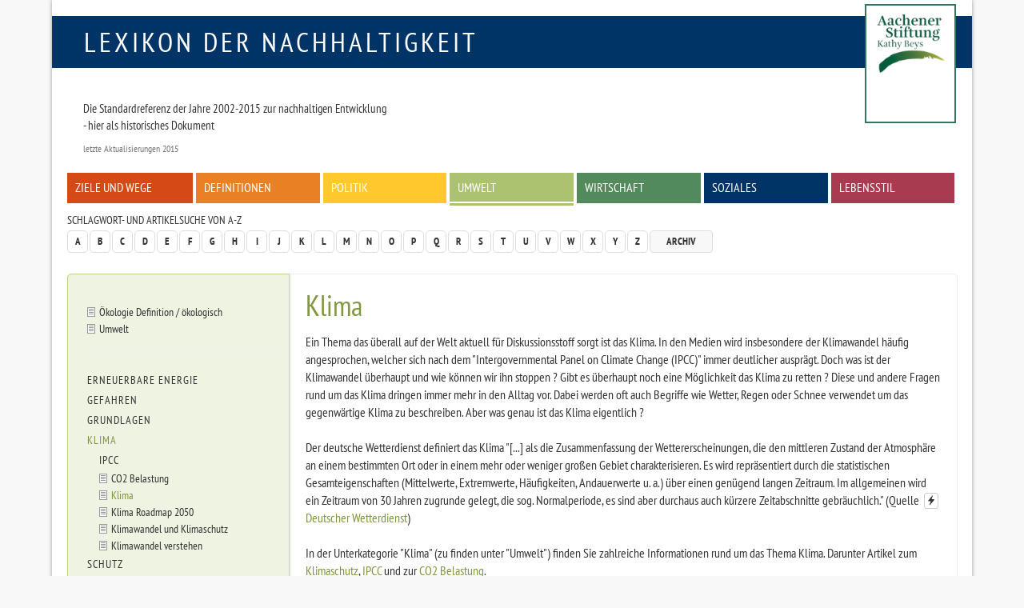

--- FILE ---
content_type: text/html
request_url: https://www.nachhaltigkeit.info/artikel/klima_1982.htm?sid=iuosgf8l76of8n37pgu38rsfk6
body_size: 5184
content:
<!doctype html>

<html lang="de-de">
<head>
	<base href="">
	<meta charset="utf-8">
	
	<meta name="keywords" lang="de" content="Klima, Nachhaltig, Nachhaltigkeit, nachhaltiges Wirtschaften, Aachener Stiftung, RIO Economy, Umweltpreis, faktor-x, global denken, lokal handeln">
	<meta name="description" lang="de" content="Ein Thema das überall auf der Welt aktuell für Diskussionsstoff sorgt ist das Klima. In den Medien wird insbesondere der Klimawandel häufig angesprochen, welcher sich nach dem Intergovernmental Panel on Climate Change (IPCC) immer deutlicher ausprägt. Doch was ist der Klimawandel überhaupt und wie können wir ihn stoppen ? Gibt es überhaupt noch eine Möglichkeit das Klima zu retten ? Diese und andere Fragen rund um das Klima dringen immer mehr in den Alltag vor.">
	<meta name="revisit-after" content="7 days">
	<meta name="robots" content="index,follow">
	<meta name="dcterms.publisher" content="Aachener Stiftung Kathy Beys">
	<meta name="dcterms.creator" content="Aachener Stiftung Kathy Beys, 2005 - 2023">
	<meta name="dcterms.audience" content="Alle">
	<meta name="dc.date.issued" content="2015-11-02">
	<meta name="dcterms.modified" content="2015-11-02">
	<meta name="viewport" content="width=device-width, initial-scale=1, maximum-scale=1, user-scalable=no">
	
	<meta property="og:image" content="http://www.nachhaltigkeit.info/img/fb_profil.jpg">
	<meta property="og:title" content="Lexikon der Nachhaltigkeit | Umwelt | Klima">
	<meta property="og:site_name" content="Lexikon der Nachhaltigkeit">
	<meta property="og:description" content="Ein Thema das überall auf der Welt aktuell für Diskussionsstoff sorgt ist das Klima. In den Medien wird insbesondere der Klimawandel häufig angesprochen, welcher sich nach dem Intergovernmental Panel on Climate Change (IPCC) immer deutlicher ausprägt. Doch was ist der Klimawandel überhaupt und wie können wir ihn stoppen ? Gibt es überhaupt noch eine Möglichkeit das Klima zu retten ? Diese und andere Fragen rund um das Klima dringen immer mehr in den Alltag vor.">
	<meta property="og:type" content="article">
	<meta property="og:url" content="https://www.nachhaltigkeit.info/artikel/klima_1982.htm">

	<link rel="shortcut icon" href="../layout/img/favicon.ico">
	<link rel="canonical" href="klima_1982.htm">
	
	<link rel="stylesheet" type="text/css" media="all" href="../layout/css/basic.min.css">
	<link rel="stylesheet" type="text/css" media="screen" href="../layout/css/style.min.css">
	<link rel="stylesheet" type="text/css" media="screen" href="../layout/css/jquery-tools.min.css">
	
	<!--[if lt IE 9]><script src="https://www.nachhaltigkeit.info/layout/js/oldIE.js" type="text/javascript"></script><![endif]-->
	

	<title>Lexikon der Nachhaltigkeit  | Umwelt | Klima</title>
</head>

<body class="space-green klima_1982" >

	<div id="mainWrap" class="container-fluid">
	
		<!--........................................ Kopf ..............................................-->
		<div id="headerWrap">
				
			<div id="logo" class="box-blue text-uppercase"><a href="https://www.nachhaltigkeit.info/" title="Zur Startseite">Lexikon der Nachhaltigkeit</a></div>
			<div id="logo-askb-wrap">
				
					<div id="logo-askb">
						<a href="http://www.aachener-stiftung.de/" target="_blank"><img src="../layout/img/logo-current.png" width="110" alt="Aachener Stiftung Kathy Beys"><br /></a>
					</div>
					<!--
					<div id="askb-text">
						<a href="http://www.aachener-stiftung.de/" target="_blank" alt="2000-2015 Konzept und Betreiber Aachener Stiftung Kathy Beys">
							<p>
								<b>2000-2015 + seit 2020 Konzept und Betreiber<br />
								Aachener Stiftung Kathy Beys</b>
							</p>
						</a>
					</div>
					-->
			</div>
			
			<!--........................................ Menue / Zitat..............................................-->
			<div id="menuWrap" class="hidden-print row">
				
				<!-- Zitat -->
				<blockquote>
					<h3></h3>
					<p>Die Standardreferenz der Jahre 2002-2015 zur nachhaltigen Entwicklung<br />
- hier als historisches Dokument</p>
					<footer> letzte Aktualisierungen 2015 </footer>
				</blockquote>

				

				<!-- Menue -->
				<div class="menu-main inner-row clearfix"><ul><li><a href="ziele_und_wege_1337.htm" class="box-red">Ziele und Wege</a></li>
<li><a href="definitionen_1382.htm" class="box-orange">Definitionen</a></li>
<li><a href="politik_1976.htm" class="box-yellow">Politik</a></li>
<li><a href="umwelt_1979.htm" class="box-green act">Umwelt</a></li>
<li><a href="wirtschaft_finanzen_1716.htm" class="box-green1">Wirtschaft</a></li>
<li><a href="zivilgesellschaft_1459.htm" class="box-blue">Soziales</a></li>
<li><a href="lebenstil_1974.htm" class="box-pink">Lebensstil</a></li></ul></div>
			</div>
				
			<!--........................................ Funktionsleiste ..............................................-->
			<div id="functionsWrap" class="hidden-print row">
				
				<!-- Schlagwortsuche -->
				<div class="menu-letters">
					<h3>Schlagwort- und Artikelsuche von A-Z</h3>
					<div class="clearfix"><!-- --></div>
					<div class="pull-left">
						<ul class="pagination">
							<li><a href="../suche/a-z/a/index.htm">A</a></li>
<li><a href="../suche/a-z/b/index.htm">B</a></li>
<li><a href="../suche/a-z/c/index.htm">C</a></li>
<li><a href="../suche/a-z/d/index.htm">D</a></li>
<li><a href="../suche/a-z/e/index.htm">E</a></li>
<li><a href="../suche/a-z/f/index.htm">F</a></li>
<li><a href="../suche/a-z/g/index.htm">G</a></li>
<li><a href="../suche/a-z/h/index.htm">H</a></li>
<li><a href="../suche/a-z/i/index.htm">I</a></li>
<li><a href="../suche/a-z/j/index.htm">J</a></li>
<li><a href="../suche/a-z/k/index.htm">K</a></li>
<li><a href="../suche/a-z/l/index.htm">L</a></li>
<li><a href="../suche/a-z/m/index.htm">M</a></li>
<li><a href="../suche/a-z/n/index.htm">N</a></li>
<li><a href="../suche/a-z/o/index.htm">O</a></li>
<li><a href="../suche/a-z/p/index.htm">P</a></li>
<li><a href="../suche/a-z/q/index.htm">Q</a></li>
<li><a href="../suche/a-z/r/index.htm">R</a></li>
<li><a href="../suche/a-z/s/index.htm">S</a></li>
<li><a href="../suche/a-z/t/index.htm">T</a></li>
<li><a href="../suche/a-z/u/index.htm">U</a></li>
<li><a href="../suche/a-z/v/index.htm">V</a></li>
<li><a href="../suche/a-z/w/index.htm">W</a></li>
<li><a href="../suche/a-z/x/index.htm">X</a></li>
<li><a href="../suche/a-z/y/index.htm">Y</a></li>
<li><a href="../suche/a-z/z/index.htm">Z</a></li>
							<li><a href="archiv_1422.htm" class="archive">Archiv</a></li>
						</ul>
					</div>
					<!-- <form action="https://www.nachhaltigkeit.info/suche/volltext/ergebnis_1.htm" method="post" class="form-inline">
						<fieldset>
							<div class="input-group">
								<input type="search" class="form-control" placeholder="Suchwort" value='' onclick="this.value='';" title="Volltextsuche in allen Artikeln des Lexikons" name="sword">
								<span class="input-group-addon"><input type="image" class="submit" src="../layout/img/icon_search.gif" alt="Suchen!"></span>
							</div>
						</fieldset>
					</form> -->
				</div>
			</div>
		</div>
			
			
		
		<!--........................................ Inhalt ..............................................-->
		<div id="contentWrap" class="row clearfix">
				
			
			<!-- Textbereich -->
			<div id="content" class="col-lg-9 col-md-8 col-sm-8 col-xs-12 col-lg-push-3 col-md-push-4 col-sm-push-4 ">
				<div class="inner-row">
					<h1>Klima</h1>
					Ein Thema das überall auf der Welt aktuell für Diskussionsstoff sorgt ist das Klima. In den Medien wird insbesondere der Klimawandel häufig angesprochen, welcher sich nach dem &quot;Intergovernmental Panel on Climate Change (IPCC)&quot; immer deutlicher ausprägt. Doch was ist der Klimawandel überhaupt und wie können wir ihn stoppen ? Gibt es überhaupt noch eine Möglichkeit das Klima zu retten ? Diese und andere Fragen rund um das Klima dringen immer mehr in den Alltag vor. Dabei werden oft auch Begriffe wie Wetter, Regen oder Schnee verwendet um das gegenwärtige Klima zu beschreiben. Aber was genau ist das Klima eigentlich ? <br />
<br />
Der deutsche Wetterdienst definiert das Klima &quot;[...] als  die Zusammenfassung der Wettererscheinungen, die den mittleren Zustand der Atmosphäre an einem bestimmten Ort oder in einem mehr oder weniger großen Gebiet charakterisieren. Es wird repräsentiert durch die statistischen Gesamteigenschaften (Mittelwerte, Extremwerte, Häufigkeiten, Andauerwerte u. a.) über einen genügend langen Zeitraum. Im allgemeinen wird ein Zeitraum von 30 Jahren zugrunde gelegt, die sog. Normalperiode, es sind aber durchaus auch kürzere Zeitabschnitte gebräuchlich.&quot; (Quelle <a href="https://www.nachhaltigkeit.info/tools/deadlink/klima_1982.htm?url=http://www.deutscher-wetterdienst.de/lexikon/?ID=K&amp;DAT=Klima" class="hidden-print lightbox-internal btn btn-sm btn-default deadlink" data-size="[550,550]"><span class="glyphicon glyphicon-flash"></span></a><a href="http://www.deutscher-wetterdienst.de/lexikon/?ID=K&amp;DAT=Klima" class="external-link" target="_blank">Deutscher Wetterdienst</a>) <br />
<br />
In der Unterkategorie &quot;Klima&quot; (zu finden unter &quot;Umwelt&quot;) finden Sie zahlreiche Informationen rund um das Thema Klima. Darunter Artikel zum <a href="klimawandel_1107.htm" class="article" >Klimaschutz</a>, <a href="ipcc_intergovernmental_panel_on_climate_change_1165.htm" class="article" >IPCC</a> und zur <a href="regenwaelder_und_co2_1183.htm" class="article" >CO2 Belastung</a>. <br />
<br />
<strong>Klimaschutz </strong><br />
Um das Klima und damit unsere Umwelt zu schützen wurden bereits zahlreiche Maßnahmen von Politik und Wirtschaft getroffen. Zu nennen sind beispielsweise die <a href="bmvbs_klimaschutz_und_energie_1276.htm" class="article" >EneV</a>, die Erforschung und Förderung <a href="erneuerbare_energien_1930.htm" class="article" >erneuerbarer Energien</a> und die Einführung des <a href="kosteuer_2014.htm" class="article" >Emission Trading Systems</a>. Auch zahlreiche einzelpersonen entwickelten Ideen zum Schutze der Umwelt wie zuletzt die Idee eines <a href="gibt_es_umweltfreundliche_mobiltelefone_1940.htm" class="article" >nachhaltigen Mobiltelefons</a>, welches nach einem Baukastenprizip funktioeniert. <br />
Damit der Klimawandel  gestoppt werden kann, muss eine drastische Reduktion der Treibhausgase erfolgen – dies gilt im besonderen Maße für die Industriestaaten , denn hier werden die meisten Güter produziert und Ressourcen verbraucht. Mittlerweilen ist vielen Bürgern bewusst, dass ihr Verhalten hat einen entscheidenden Einfluss auf die Klimaveränderungen hat. Trotz allem bleiben sie häufig passiv, wenn es um die Änderungen der eigenen Lebensgewohnheiten geht. Dies obwohl die Zeit für effektive Veränderungen mehr als knapp ist und daher ist nicht nur jeder Einzelne gefragt ist. In Gegenwart und Zukunft wird es deswegen immer wichtiger, neue Strategien, Maßnahmen und Technologien zu entwickeln, die der globalen Erwährmung einheit gebieten. Neben Organisationsstrukturen und Institutionen, sind es vor allem die Strukturen in den Köpfen der Menschen die sich verändern müssen. <br />
<br />
<br />
<strong>IPCC</strong> <br />
Um den Klimawandel zu verstehen und empirisch zu untersuchen wurde das <a href="ipcc_intergovernmental_panel_on_climate_change_1165.htm" class="article" >IPCC</a> ins Leben gerufen. Das Intergovernmental Panel on Climate Change (IPCC, Zwischenstaatliche Sachverständigengruppe über den Klimawandel oder auch kurz Weltklimarat) wurde 1988 vom <a href="unep_umweltprogramm_der_un_691.htm" class="article" >Uno-Umweltprogramm (UNEP)</a> und von der <a href="https://www.nachhaltigkeit.info/tools/deadlink/klima_1982.htm?url=http://www.wmo.ch/pages/index_en.html" class="hidden-print lightbox-internal btn btn-sm btn-default deadlink" data-size="[550,550]"><span class="glyphicon glyphicon-flash"></span></a><a href="http://www.wmo.ch/pages/index_en.html" class="external-link" target="_blank">Weltorganisation für Meteorologie (WMO)</a> gegründet. <br />
<br />
Seine Aufgabe ist es, «die wissenschaftliche, technische und sozioökonomische Information, die für das Verständnis der wissenschaftlichen Grundlage des Risikos einer vom Menschen gemachten Klimaänderung, deren möglicher Folgen und der Optionen für eine Anpassung und Milderung wichtig ist, auf einer umfassenden, objektiven, offenen und transparenten Basis zu beurteilen». <br />
Dies wird mit Hilfe von Experten aus vorhandenen Forschungsergebnissen erarbeitet und zusammengetragen. Etwa alle fünf Jahre veröffentlicht der IPCC die Sachstandsberichte, die als klimatologische Konsenspositionen verstanden werden. <br />
Der IPCC ist der <a href="klimaschutzkonvention_903.htm" class="article" >Klimarahmenkonvention (UNFCCC)</a> beigeordnet.  <br />
<br />
<br />
<br />
<strong>Dokumente </strong><br />
<a href="https://www.nachhaltigkeit.info/tools/deadlink/klima_1982.htm?url=http://www.bmub.bund.de/fileadmin/Daten_BMU/Download_PDF/Klimaschutz/klimaschutz_2020_aktionsprogramm_eckpunkte_bf.pdf" class="hidden-print lightbox-internal btn btn-sm btn-default deadlink" data-size="[550,550]"><span class="glyphicon glyphicon-flash"></span></a><a href="http://www.bmub.bund.de/fileadmin/Daten_BMU/Download_PDF/Klimaschutz/klimaschutz_2020_aktionsprogramm_eckpunkte_bf.pdf" class="external-link" target="_blank">Aktionsprogramm Klimaschutz 2020</a><br />
<a href="https://www.nachhaltigkeit.info/tools/deadlink/klima_1982.htm?url=http://www.bmub.bund.de/fileadmin/Daten_BMU/Pools/Broschueren/klimaschutz_in_zahlen_bf.pdf" class="hidden-print lightbox-internal btn btn-sm btn-default deadlink" data-size="[550,550]"><span class="glyphicon glyphicon-flash"></span></a><a href="http://www.bmub.bund.de/fileadmin/Daten_BMU/Pools/Broschueren/klimaschutz_in_zahlen_bf.pdf" class="external-link" target="_blank">Klimaschutz in Zahlen</a><br />
<br />
<strong>Interne Links </strong><br />
<ul class="level1"><li><a href="klimawandel_1107.htm" class="article" >Klimaschutz und Klimawandel</a></li><li><a href="klimaschutzgesetz_nrw_1743.htm" class="article" >Klimaschutzgesetz NRW</a></li><li><a href="klimawandel_verstehen_1760.htm" class="article" >Klimawandel verstehen</a></li><li><a href="klima_roadmap_2050_1454.htm" class="article" >Klima Roadmap 2050</a></li><li><a href="regenwaelder_und_co2_1183.htm" class="article" >CO2 Belastung</a></li><li><a href="co2_fussabdruck_1568.htm" class="article" >CO2 Fußabdruck</a></li><li><a href="ipcc_intergovernmental_panel_on_climate_change_1165.htm" class="article" >IPCC</a></li></ul><strong>Externe Links</strong><br />
<a href="https://www.nachhaltigkeit.info/tools/deadlink/klima_1982.htm?url=http://www.ipcc.ch/" class="hidden-print lightbox-internal btn btn-sm btn-default deadlink" data-size="[550,550]"><span class="glyphicon glyphicon-flash"></span></a><a href="http://www.ipcc.ch/" class="external-link" target="_blank">IPCC</a><br />
<a href="https://www.nachhaltigkeit.info/tools/deadlink/klima_1982.htm?url=https://www.klimaschutz.de/" class="hidden-print lightbox-internal btn btn-sm btn-default deadlink" data-size="[550,550]"><span class="glyphicon glyphicon-flash"></span></a><a href="https://www.klimaschutz.de/" class="external-link" target="_blank">Nationale Klimaschutzinitiative</a><br />
<a href="https://www.nachhaltigkeit.info/tools/deadlink/klima_1982.htm?url=http://www.bmub.bund.de/themen/klima-energie/klimaschutz/" class="hidden-print lightbox-internal btn btn-sm btn-default deadlink" data-size="[550,550]"><span class="glyphicon glyphicon-flash"></span></a><a href="http://www.bmub.bund.de/themen/klima-energie/klimaschutz/" class="external-link" target="_blank">Klimaschutz Bund</a>
					<div class="hidden-print well">
						<div class="row"><div class="col-lg-9 col-md-8 col-sm-8 col-xs-7"><h3>Schlagworte</h3>Klima</div><div class="col-lg-3 col-md-4 col-sm-4 col-xs-5 text-right"><h3>Letzte Aktualisierung</h3>02.11.2015 10:35</div></div><hr>
						<h3>Diesen Artikel:</h3><ul class="list-inline"><li><a href="https://www.nachhaltigkeit.info/tools/drucken/klima_1982.htm" target="_blank" rel="nofollow"><span class="glyphicon glyphicon-print"></span> Drucken</a></li></ul> 
					</div>
				</div>
			</div>
			
			<!-- Linke bunte Spalte -->
			<div id="left" class="hidden-print col-lg-3 col-md-4 col-sm-4 col-xs-12 col-lg-pull-9 col-md-pull-8 col-sm-pull-8 ">
				<div class="inner-row"><ul class="list-unstyled level1"><li><a href="oekologie_1744.htm" class="article" >Ökologie Definition / ökologisch</a></li>
<li><a href="umwelt_1979.htm" class="article" >Umwelt</a></li>
<li><hr></li>
<li><a href="erneuerbare_energien_1930.htm" >Erneuerbare Energie</a></li>
<li><a href="test_1984.htm" >Gefahren</a></li>
<li><a href="test_1985.htm" >Grundlagen</a></li>
<li><a href="klima_1982.htm" class="act" >Klima</a></li>
<li><ul class="list-unstyled level2"><li><a href="ipcc_intergovernmental_panel_on_climate_change_1165.htm" >IPCC</a></li></ul></li>
<li><ul class="list-unstyled secondLevel"><li><a href="regenwaelder_und_co2_1183.htm" class="article" >CO2 Belastung</a></li>
<li><a href="klima_1982.htm" class="article act" >Klima</a></li>
<li><a href="klima_roadmap_2050_1454.htm" class="article" >Klima Roadmap 2050</a></li>
<li><a href="klimawandel_1107.htm" class="article" >Klimawandel und Klimaschutz</a></li>
<li><a href="klimawandel_verstehen_1760.htm" class="article" >Klimawandel verstehen</a></li></ul><li>
<li><a href="naturschutz_1812.htm" >Schutz</a></li>
<li><a href="test_1983.htm" >Umweltpolitik</a></li></ul></div>
			</div>
			<div id="bgLeft" class="hidden-print col-lg-3 col-md-4 col-sm-4 col-xs-12"><!-- --></div>
			<div id="bgContent" class="hidden-print col-lg-9 col-md-8 col-sm-8 col-xs-12"><!-- --></div>
		</div>
			
		<!--........................................ Fuss ..............................................-->
		<div id="footerWrap" class="row">
			<ul class="list-inline"> 
				<li><a href="../infos/lexikon_info.htm">Impressum + Datenschutz</a></li>
<li><a href="../infos/lexikon_suche.htm">Hilfe</a></li>
			</ul>
		</div>
			
	</div>
	
	
	
	<script type="text/javascript" src="../layout/js/jquery-1.11.1.min.js"></script>
	<script type="text/javascript" src="../layout/js/jquery-tools.min.js"></script>
	<script type="text/javascript" src="../layout/js/bootstrap.min.js"></script>
	<script type="text/javascript" src="../layout/js/lexikon.js"></script>
	
</body>
</html>


--- FILE ---
content_type: text/css
request_url: https://www.nachhaltigkeit.info/layout/css/style.min.css
body_size: 9841
content:
body{overflow-x:hidden;background:#f8f8f8;margin:0 20px}.container,.container-fluid{background:#fff;padding:20px 20px 0 20px;-moz-box-shadow:0 0 5px #999;-webkit-box-shadow:0 0 5px #999;box-shadow:0 0 5px #999}#mainWrap{max-width:1150px}#headerWrap{position:relative}#headerWrap blockquote{font-size:0.95em;margin:10px 0;padding-right:130px;border:none}#logo{font-size:35px;line-height:35px;letter-spacing:4px;text-transform:uppercase;margin:0 -20px;padding:15px 390px 15px 40px}#logo a{text-decoration:none}#logo-askb-wrap{position:absolute;top:0px;right:250px;text-align:center}#logo-askb-wrap a,#logo-askb-wrap a:focus,#logo-askb-wrap a:hover,#logo-askb-wrap a:active{text-decoration:none;color:#000;font-size:80%;line-height:100%}#logo-askb{display:inline-block;padding:5px 0px 5px 5px;background:#fff;-moz-border-radius:0 0 10px 10px;-webkit-border-radius:0;border-radius:0 0 10px 10px;-moz-box-shadow:0 5px 5px #333;-webkit-box-shadow:0 5px 5px #333;box-shadow:0 5px 5px #333}#logo-askb img{max-width:80%}#askb-text{margin-top:10px;background:#fff}#logo-ihk{position:absolute;top:2px;right:0;padding:5px 5px 0px 5px}#logo-ihk a,#logo-ihk a:focus,#logo-ihk a:hover,#logo-ihk a:active{text-decoration:none;color:#000;line-height:100%}#logo-ihk-print{display:none}#menuWrap .inner-row{margin-top:5px}#menuWrap .inner-row ul{margin:0;padding:0}#menuWrap .inner-row li{padding:0 2px 0 2px;margin:0;width:14.28%;display:block;border-top:2px solid #fff;float:left}#menuWrap .inner-row li:first-child{padding-left:0}#menuWrap .inner-row li a{display:block;padding:10px 10px 12px 10px;text-transform:uppercase;text-decoration:none;line-height:1em}#menuWrap .inner-row li a.act{padding-bottom:3px}#menuWrap .inner-row li a.act:after{content:'.';text-indent:-99999px;height:12px;margin:0 -10px;border-bottom:2px solid #fff;display:block}#functionsWrap{position:relative}#functionsWrap h3{margin-top:10px;margin-bottom:5px}#functionsWrap a.archive{background-color:#f8f8f8;color:#999;text-transform:uppercase;text-align:center;padding:0 20px;line-height:26px;width:auto}#functionsWrap a.archive:hover{color:#333;background-color:#eee}#functionsWrap input.form-control,#functionsWrap input[type=submit],#functionsWrap .input-group-addon{padding:0 6px;height:29px}#functionsWrap form{float:right}#contentWrap{position:relative;margin-top:20px}#bgLeft{position:absolute;top:0;bottom:0;z-index:0;background-color:#ebebeb;border:1px solid #adadad;-moz-border-radius:5px 0 0 0;-webkit-border-radius:5px;border-radius:5px 0 0 0}#bgContent{position:absolute;right:-1px;top:0;bottom:0;z-index:0;border:1px solid #ebebeb;-moz-border-radius:0 5px 0 0;-webkit-border-radius:0;border-radius:0 5px 0 0;z-index:0}#left{padding:37px 10px 20px 10px;position:relative;z-index:1}#left a{color:#333;font-size:0.85em;line-height:1.2em;display:block;padding:5px 0 4px 0;text-transform:uppercase;letter-spacing:1px}#left a.article{background:url(../img/icon_article.gif) left 5px no-repeat;text-transform:none;padding:2px 10px 2px 15px;letter-spacing:0px;text-transform:none;letter-spacing:0px;font-size:0.9em}#content{padding:20px;position:relative;z-index:1}#content .well{margin-top:40px}#content .well h3{margin-top:0}#content .well a{color:#333}#footerWrap a{font-size:0.8em;color:#999;text-transform:uppercase}#crossMediaWrap{max-width:1145px;margin:70px auto 0 auto}body.space-yellow .bg_yellow,body.space-yellow #left h2,body.space-yellow #right .textFunx{background-color:#ffc82c}body.space-yellow a,body.space-yellow h1,body.space-yellow .marked,body.space-yellow #left a.act{color:#d19b00}body.space-yellow #bgLeft{background-color:#fff4d5;border:1px solid #ffd356}@media (max-width: 768px){body.space-yellow #left{background-color:#fff4d5;border:1px solid #ffd356}}body.space-orange .bg_orange,body.space-orange #left h2,body.space-orange #right .textFunx{background-color:#e98023}body.space-orange a,body.space-orange h1,body.space-orange .marked,body.space-orange #left a.act{color:#ab5911}body.space-orange #bgLeft{background-color:#fbe6d3;border:1px solid #ed994f}@media (max-width: 768px){body.space-orange #left{background-color:#fbe6d3;border:1px solid #ed994f}}body.space-red .bg_red,body.space-red #left h2,body.space-red #right .textFunx{background-color:#d54916}body.space-red a,body.space-red h1,body.space-red .marked,body.space-red #left a.act{color:#95330f}body.space-red #bgLeft{background-color:#fad9cd;border:1px solid #ea6738}@media (max-width: 768px){body.space-red #left{background-color:#fad9cd;border:1px solid #ea6738}}body.space-pink .bg_pink,body.space-pink #left h2,body.space-pink #right .textFunx{background-color:#a93b50}body.space-pink a,body.space-pink h1,body.space-pink .marked,body.space-pink #left a.act{color:#762938}body.space-pink #bgLeft{background-color:#f0d5da;border:1px solid #c5586d}@media (max-width: 768px){body.space-pink #left{background-color:#f0d5da;border:1px solid #c5586d}}body.space-blue .bg_blue,body.space-blue #left h2,body.space-blue #right .textFunx{background-color:#003466}body.space-blue a,body.space-blue h1,body.space-blue .marked,body.space-blue #left a.act{color:#002447}body.space-blue #bgLeft{background-color:#add7ff;border:1px solid #005eb8}@media (max-width: 768px){body.space-blue #left{background-color:#add7ff;border:1px solid #005eb8}}body.space-green .bg_green,body.space-green #left h2,body.space-green #right .textFunx{background-color:#abc370}body.space-green a,body.space-green h1,body.space-green .marked,body.space-green #left a.act{color:#7e9740}body.space-green #bgLeft{background-color:#eef3e2;border:1px solid #bccf8d}@media (max-width: 768px){body.space-green #left{background-color:#eef3e2;border:1px solid #bccf8d}}body.space-green1 .bg_green1,body.space-green1 #left h2,body.space-green1 #right .textFunx{background-color:#538a5b}body.space-green1 a,body.space-green1 h1,body.space-green1 .marked,body.space-green1 #left a.act{color:#3a6140}body.space-green1 #bgLeft{background-color:#dbe9dd;border:1px solid #6fa877}@media (max-width: 768px){body.space-green1 #left{background-color:#dbe9dd;border:1px solid #6fa877}}body.space-brown .bg_brown,body.space-brown #left h2,body.space-brown #right .textFunx{background-color:#C7C3A7}body.space-brown a,body.space-brown h1,body.space-brown .marked,body.space-brown #left a.act{color:#9c9564}body.space-brown #bgLeft{background-color:#f4f3ed;border:1px solid #d2cfb9}@media (max-width: 768px){body.space-brown #left{background-color:#f4f3ed;border:1px solid #d2cfb9}}body.space-grey .bg_grey,body.space-grey #left h2,body.space-grey #right .textFunx{background-color:#999}body.space-grey a,body.space-grey h1,body.space-grey .marked,body.space-grey #left a.act{color:#6b6b6b}body.space-grey #bgLeft{background-color:#ebebeb;border:1px solid #adadad}@media (max-width: 768px){body.space-grey #left{background-color:#ebebeb;border:1px solid #adadad}}body.space-grey1 .bg_grey1,body.space-grey1 #left h2,body.space-grey1 #right .textFunx{background-color:#333}body.space-grey1 a,body.space-grey1 h1,body.space-grey1 .marked,body.space-grey1 #left a.act{color:#242424}body.space-grey1 #bgLeft{background-color:#d6d6d6;border:1px solid #5c5c5c}@media (max-width: 768px){body.space-grey1 #left{background-color:#d6d6d6;border:1px solid #5c5c5c}}body.space-grey2 .bg_grey2,body.space-grey2 #left h2,body.space-grey2 #right .textFunx{background-color:#eee}body.space-grey2 a,body.space-grey2 h1,body.space-grey2 .marked,body.space-grey2 #left a.act{color:#a7a7a7}body.space-grey2 #bgLeft{background-color:#fcfcfc;border:1px solid #f1f1f1}@media (max-width: 768px){body.space-grey2 #left{background-color:#fcfcfc;border:1px solid #f1f1f1}}body.space-widescreen #left,body.space-widescreen #bgLeft,body.space-widescreen #bgContent,body.widescreen #left,body.widescreen #bgLeft,body.widescreen #bgContent{display:none}body.space-widescreen #content,body.widescreen #content{width:100% !important;margin-left:0 !important;left:0 !important;border:1px solid #ebebeb;-moz-border-radius:5px 5px 0 0;-webkit-border-radius:5px;border-radius:5px 5px 0 0}@media (max-width: 1200px){#functionsWrap form{float:left}}@media (max-width: 992px){#menuWrap .inner-row li a{font-size:0.9em;height:50px}#menuWrap .inner-row li a.act:after{height:22px}#logo-askb-wrap{display:none}#logo{padding-right:260px}}@media (max-width: 840px){#crossMediaWrap{display:none}#ihk-logo-font{display:none}#logo{padding-right:130px}}@media (max-width: 768px){#headerWrap blockquote{display:none}#logo-askb-wrap{right:124px}#logo-askb{top:0}#logo-ihk img{max-height:65px;width:auto}#askb-text,#ihk-text{display:none}#menuWrap .inner-row li{width:33.33%;padding:1px 2px !important}#menuWrap .inner-row li a{font-size:0.9em;height:35px}#menuWrap .inner-row li a.act:after{display:none}#content{border:1px solid #ebebeb;-moz-border-radius:5px 5px 0 0;-webkit-border-radius:5px;border-radius:5px 5px 0 0}#left{border:1px solid #ebebeb;-moz-border-radius:0 0 5px 5px;-webkit-border-radius:0;border-radius:0 0 5px 5px;margin-top:1px}#crossMediaWrap,#bgLeft,#bgContent{display:none}}@media (max-width: 480px){#menuWrap .inner-row li{width:50%}#logo-askb{padding-top:10px}#logo{font-size:25px;line-height:25px;margin-bottom:20px}#logo-ihk{top:0;right:-20px;padding:0}#logo-ihk img{max-width:80px;height:auto}}
#logo-askb-wrap {
    right:0px;
}
#logo-askb {
    -moz-border-radius: 0;
    -webkit-border-radius: 0;
    border-radius: 0;
    -moz-box-shadow: none;
    -webkit-box-shadow: none;
    box-shadow: none;

    padding: 10px 0 60px 0;
    border:2px solid #30795f;
    margin-top:-15px;
}
body.index .thumbnail,
body.lexikon_info .thumbnail {
    border-radius:0;
    -moz-border-radius:0;
    -webkit-border-radius:0;
    padding:10px 15px 100px 15px;
    border:2px solid #30795f;
    margin-right:40px;
}

body.index h1 {
    display:none;
}
blockquote footer::before, blockquote small::before, blockquote .small::before {
    content: '';
}